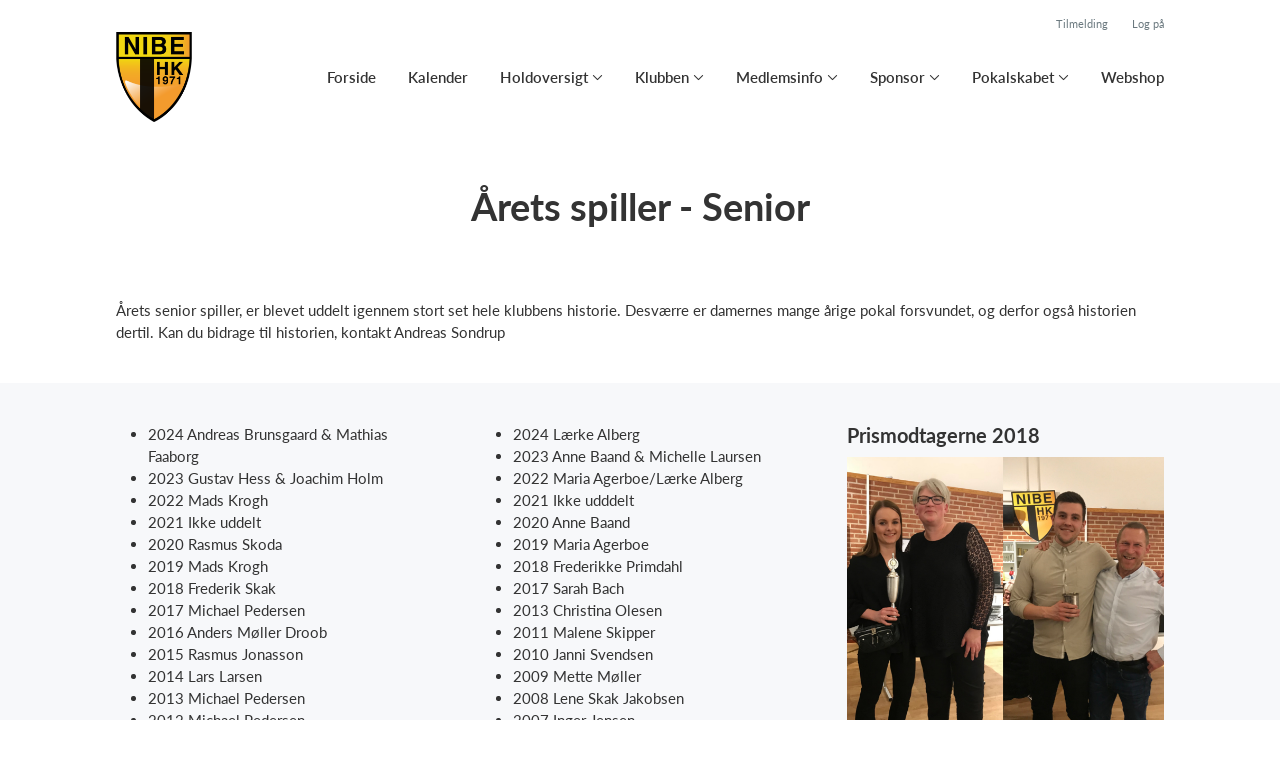

--- FILE ---
content_type: text/html; charset=utf-8
request_url: https://nibehk.dk/klub/nibe-hk/sider/arets-spiller-senior
body_size: 8023
content:
<!doctype html>
<html lang="en">
  <head>
    <meta charset="utf-8">

      <meta name="viewport" content="width=device-width, initial-scale=1">



    <meta name="csrf-token" content="I285WzQ7UQFiVQkDKwQfRgQQdj4DFyg0T7T3eR735lOliVW-fqARdCXY">
    <title>
      Årets spiller - Senior - Nibe HK
    </title>

    

      <link rel="icon shortcut" href="https://www.holdsport.dk/media/W1siZiIsIjIwMjQvMDUvMDcvMWxsb3FhanE4b25fTmliZUhLMTk3MV8xMDB4ODQtMDItMDIucG5nIl0sWyJwIiwidGh1bWIiLCI5MHg5MCJdXQ==?sha=3de362fc862c5aae">


      <!-- Google tag (gtag.js) -->
      <script async src="https://www.googletagmanager.com/gtag/js?id=G-DXLP1Q3CB6">
      </script>
      <script>
        window.dataLayer = window.dataLayer || [];
        function gtag(){dataLayer.push(arguments);}
        gtag('js', new Date());
        gtag('config', 'G-DXLP1Q3CB6');
      </script>


    <script defer phx-track-static type="text/javascript" src="/assets/app-48c1a00e7f23655c1294107e942feeda.js?vsn=d">
    </script>
    <script type="text/javascript" src="https://cdnjs.cloudflare.com/ajax/libs/jquery/1.11.0/jquery.min.js">
    </script>
    <script type="text/javascript" src="https://cdnjs.cloudflare.com/ajax/libs/jquery-migrate/1.2.1/jquery-migrate.min.js">
    </script>
    <!-- Adobe Fonts -->
    <link rel="stylesheet" href="https://use.typekit.net/fmr0jzh.css">
    <!-- Bootstrap icons -->
    <link href="https://cdn.jsdelivr.net/npm/bootstrap-icons@1.8.3/font/bootstrap-icons.css" rel="stylesheet">
    <!-- Sortable JS -->
    <script src="https://cdnjs.cloudflare.com/ajax/libs/Sortable/1.15.0/Sortable.min.js" integrity="sha512-Eezs+g9Lq4TCCq0wae01s9PuNWzHYoCMkE97e2qdkYthpI0pzC3UGB03lgEHn2XM85hDOUF6qgqqszs+iXU4UA==" crossorigin="anonymous" referrerpolicy="no-referrer">
    </script>
    <!-- Slick slider -->
    <link rel="stylesheet" type="text/css" href="//cdn.jsdelivr.net/npm/slick-carousel@1.8.1/slick/slick.css">
    <link rel="stylesheet" type="text/css" href="https://cdnjs.cloudflare.com/ajax/libs/slick-carousel/1.8.1/slick-theme.css">
    <script type="text/javascript" src="//cdn.jsdelivr.net/npm/slick-carousel@1.8.1/slick/slick.min.js">
    </script>
    <!-- Font Awesome -->
    <script src="https://kit.fontawesome.com/4fdfb00636.js" crossorigin="anonymous">
    </script>
    <!-- Masonry -->
    <script src="https://cdnjs.cloudflare.com/ajax/libs/masonry/4.2.2/masonry.pkgd.min.js">
    </script>
    <!-- Select2 -->
    <link href="https://cdn.jsdelivr.net/npm/select2@4.1.0-rc.0/dist/css/select2.min.css" rel="stylesheet">
    <script src="https://cdn.jsdelivr.net/npm/select2@4.1.0-rc.0/dist/js/select2.min.js">
    </script>
    <!-- Momentjs -->
    <script src="https://cdnjs.cloudflare.com/ajax/libs/moment.js/2.29.1/moment-with-locales.min.js" integrity="sha512-LGXaggshOkD/at6PFNcp2V2unf9LzFq6LE+sChH7ceMTDP0g2kn6Vxwgg7wkPP7AAtX+lmPqPdxB47A0Nz0cMQ==" crossorigin="anonymous">
    </script>
    <!-- FullCalendar -->
    <script src="https://cdn.jsdelivr.net/npm/fullcalendar@5.11.0/main.min.js"></script>
    <script src="https://cdn.jsdelivr.net/npm/fullcalendar@5.11.0/locales-all.min.js"></script>
    <script src="https://cdn.jsdelivr.net/npm/fullcalendar-scheduler@5.11.0/main.min.js">
    </script>
    <link rel="stylesheet" href="https://cdn.jsdelivr.net/npm/fullcalendar-scheduler@5.11.0/main.min.css">
    <link rel="stylesheet" href="https://cdn.jsdelivr.net/npm/fullcalendar@5.11.0/main.min.css">
    
<!-- Flatpickr datepicker -->
    <link rel="stylesheet" href="https://cdn.jsdelivr.net/npm/flatpickr/dist/flatpickr.min.css">
    <script src="https://cdn.jsdelivr.net/npm/flatpickr">
    </script>
    
<!-- Jcrop -->
    <link rel="stylesheet" href="https://unpkg.com/jcrop/dist/jcrop.css">
    <script src="https://unpkg.com/jcrop">
    </script>

      <link phx-track-static rel="stylesheet" href="/assets/css/app-bee74cf1f986fedc8f623e4edcbcdf08.css?vsn=d">

<!-- Cookie bar https://cookie-bar.eu/ -->


        <script type="text/javascript" src="https://cdn.jsdelivr.net/npm/cookie-bar/cookiebar-latest.min.js?forceLang=da&theme=grey&customize=1&tracking=1&thirdparty=1&always=1&showNoConsent=1">
        </script>


  </head>
  <body>
    

    <div id="phx-GI-g6FAOrUpU2xIB" data-phx-main data-phx-session="SFMyNTY.[base64].hP9mtZwpVQDhYXxGQaci7zpO9lNvd2_qmpfq6A8sYuY" data-phx-static="SFMyNTY.g2gDaAJhBnQAAAADdwJpZG0AAAAUcGh4LUdJLWc2RkFPclVwVTJ4SUJ3BWZsYXNodAAAAAB3CmFzc2lnbl9uZXdsAAAAAXcLX19jb250ZXh0X19qbgYA1vjmEJwBYgABUYA.X4EbwVYVKq5b21LuFZZKxGhHs9D0wQdqoU-ovI6egx0">
<div class="loader_wrapper">
  <div class="loader"></div>
</div>
<div id="page_wrapper" class="page_wrapper" phx-hook="initializeBootstrapTooltips" data-page-id="56904">
  
  <div class="cms_page_wrapper" id="cms_page_wrapper" phx-hook="pageSectionClass">
    
    <div class="header_wrapper fixed">
  
    <div class="header">
      <div class="top_header_row">
        
        <a href="/klub/nibe-hk/holdtilmelding" class="top_header_link">
          Tilmelding
        </a>
        <a href="https://www.Holdsport.dk?forgot_password=true" class="top_header_link">
          Log på
        </a>
      </div>
      <div class="inner_header_wrapper">
        <a class="logo" href="/klub/nibe-hk">
          
          <img src="https://www.holdsport.dk/media/W1siZiIsIjIwMjQvMDUvMDcvMWxsb3FhanE4b25fTmliZUhLMTk3MV8xMDB4ODQtMDItMDIucG5nIl0sWyJwIiwidGh1bWIiLCIzNTB4MzUwIl1d?sha=78252901c4a6e48e">
        </a>

        <ul class="navigation" phx-hook="FixCookieBarBug" id="club_nav_bar_navigation">
  
    
      
        
        
          
            <li class="nav_item"><a class="nav_link" href="/klub/nibe-hk/sider/forside">Forside</a></li>
          
        
      
    
  
    
      
        
        
          
            <li class="nav_item"><a class="nav_link" href="/klub/nibe-hk/sider/kalender">Kalender</a></li>
          
        
      
    
  
    
      <li class="nav_item dropdown has_groups">
        <a class="nav_link dropdown-toggle" href="#" id="navbarDropdown-2558" role="button" data-bs-toggle="dropdown" aria-expanded="false">
          Holdoversigt
        </a>
        <div class="dropdown-menu" aria-labelledby="navbarDropdown-2558">
          <div class="inner_dropdown_menu_wrapper">
            
              
                <div class="dropdown_nav_group">
                  <div class="dropdown_nav_group_header">Herrer</div>

                  
                    
                      <a class="dropdown_item" href="/klub/nibe-hk/hold/herre-1">Herre 1</a>
                    
                  
                    
                      <a class="dropdown_item" href="/klub/nibe-hk/hold/herre-2">Herre 2</a>
                    
                  
                    
                      <a class="dropdown_item" href="/klub/nibe-hk/hold/herre-3">Herre 3</a>
                    
                  
                    
                      <a class="dropdown_item" href="/klub/nibe-hk/hold/herre-4">Herre 4</a>
                    
                  
                </div>
              
            
              
                <div class="dropdown_nav_group">
                  <div class="dropdown_nav_group_header">Kvinder</div>

                  
                    
                      <a class="dropdown_item" href="/klub/nibe-hk/hold/kvinde-1">Kvinde 1</a>
                    
                  
                    
                      <a class="dropdown_item" href="/klub/nibe-hk/hold/kvinde-2">Kvinde 2</a>
                    
                  
                    
                      <a class="dropdown_item" href="/klub/nibe-hk/hold/kvinde-3-queen-team">Kvinde 3 (Queen Team)</a>
                    
                  
                </div>
              
            
              
                <div class="dropdown_nav_group">
                  <div class="dropdown_nav_group_header">Drenge</div>

                  
                    
                      <a class="dropdown_item" href="/klub/nibe-hk/hold/u9-drenge-2016-2017">U9 Drenge (2016-2017)</a>
                    
                  
                    
                      <a class="dropdown_item" href="/klub/nibe-hk/hold/u11-drenge-2014-2015">U11 Drenge (2014-2015)</a>
                    
                  
                    
                      <a class="dropdown_item" href="/klub/nibe-hk/hold/u13-drenge-2012-2013">U13 Drenge (2012-2013)</a>
                    
                  
                    
                      <a class="dropdown_item" href="/klub/nibe-hk/hold/u15-drenge-2010-2011">U15 Drenge (2010-2011)</a>
                    
                  
                    
                      <a class="dropdown_item" href="/klub/nibe-hk/hold/u17-drenge-2008-2009">U17 Drenge (2008-2009)</a>
                    
                  
                    
                      <a class="dropdown_item" href="/klub/nibe-hk/hold/u19-drenge-2006-2007">U19 Drenge (2006-2007)</a>
                    
                  
                </div>
              
            
              
                <div class="dropdown_nav_group">
                  <div class="dropdown_nav_group_header">Piger</div>

                  
                    
                      <a class="dropdown_item" href="/klub/nibe-hk/hold/u9-piger-2016-2017">U9 Piger (2016-2017)</a>
                    
                  
                    
                      <a class="dropdown_item" href="/klub/nibe-hk/hold/u11-piger-2014-2015">U11 Piger (2014-2015)</a>
                    
                  
                    
                      <a class="dropdown_item" href="/klub/nibe-hk/hold/u13-piger-2012-2013">U13 Piger (2012-2013) </a>
                    
                  
                    
                      <a class="dropdown_item" href="/klub/nibe-hk/hold/u15-piger-2010-2011">U15 Piger (2010-2011)</a>
                    
                  
                    
                      <a class="dropdown_item" href="/klub/nibe-hk/hold/u17-piger-2008-2009">U17 Piger (2008-2009)</a>
                    
                  
                    
                      <a class="dropdown_item" href="/klub/nibe-hk/hold/u19-piger-2006-2007">U19 Piger (2006-2007)</a>
                    
                  
                </div>
              
            
              
                <div class="dropdown_nav_group">
                  <div class="dropdown_nav_group_header">Hygge</div>

                  
                    
                      <a class="dropdown_item" href="/klub/nibe-hk/hold/club-35">Club 35</a>
                    
                  
                    
                      <a class="dropdown_item" href="/klub/nibe-hk/hold/nibe-hks-venner">Nibe HKs Venner</a>
                    
                  
                </div>
              
            
              
                <div class="dropdown_nav_group">
                  <div class="dropdown_nav_group_header">Børn</div>

                  
                    
                      <a class="dropdown_item" href="/klub/nibe-hk/hold/trille-trolle-fyldt-2-ar">Trille Trolle (fyldt 2 år)</a>
                    
                  
                    
                      <a class="dropdown_item" href="/klub/nibe-hk/hold/u5-2020">U5 (2020)</a>
                    
                  
                    
                      <a class="dropdown_item" href="/klub/nibe-hk/hold/u6-u7-2018-2019">U6/U7 (2018-2019)</a>
                    
                  
                </div>
              
            

            
          </div>
        </div>
      </li>
    
  
    
      <li class="nav_item dropdown has_groups">
        <a class="nav_link dropdown-toggle" href="#" id="navbarDropdown-2750" role="button" data-bs-toggle="dropdown" aria-expanded="false">
          Klubben
        </a>
        <div class="dropdown-menu" aria-labelledby="navbarDropdown-2750">
          <div class="inner_dropdown_menu_wrapper">
            
              
                <div class="dropdown_nav_group">
                  <div class="dropdown_nav_group_header">Om klubben</div>

                  
                    
                      <a class="dropdown_item" href="/klub/nibe-hk/sider/vedtaegter">Vedtægter</a>
                    
                  
                    
                      <a class="dropdown_item" href="/klub/nibe-hk/sider/struktur">Struktur</a>
                    
                  
                    
                      <a class="dropdown_item" href="/klub/nibe-hk/sider/frivillighed">Frivillighed</a>
                    
                  
                </div>
              
            
              
                <div class="dropdown_nav_group">
                  <div class="dropdown_nav_group_header">Historie </div>

                  
                    
                      <a class="dropdown_item" href="/klub/nibe-hk/sider/50-ars-jubilaeum-i-2021">50 års jubilæum i 2021</a>
                    
                  
                    
                      <a class="dropdown_item" href="/klub/nibe-hk/sider/40-ars-jubilaeum-i-2011">40 års jubilæum i 2011</a>
                    
                  
                    
                      <a class="dropdown_item" href="/klub/nibe-hk/sider/bestyrelsen-igennem-tiden">Bestyrelsen igennem tiden</a>
                    
                  
                    
                      <a class="dropdown_item" href="/klub/nibe-hk/sider/bedste-seniorhold-igennem-tiden">Bedste seniorhold igennem tiden</a>
                    
                  
                </div>
              
            
              
                <div class="dropdown_nav_group">
                  <div class="dropdown_nav_group_header">Udvalg</div>

                  
                    
                      <a class="dropdown_item" href="/klub/nibe-hk/sider/bestyrelsen--62">Bestyrelsen</a>
                    
                  
                    
                      <a class="dropdown_item" href="/klub/nibe-hk/sider/sportsligtudvalg">Sportsligtudvalg </a>
                    
                  
                    
                      <a class="dropdown_item" href="/klub/nibe-hk/sider/borneudvalg">Børneudvalg</a>
                    
                  
                    
                      <a class="dropdown_item" href="/klub/nibe-hk/sider/ungdomsudvalg">Ungdomsudvalg</a>
                    
                  
                    
                      <a class="dropdown_item" href="/klub/nibe-hk/sider/seniorudvalg">Seniorudvalg</a>
                    
                  
                    
                      <a class="dropdown_item" href="/klub/nibe-hk/sider/administrationsudvalg">Administrationsudvalg</a>
                    
                  
                    
                      <a class="dropdown_item" href="/klub/nibe-hk/sider/sponsorudvalg">Sponsorudvalg</a>
                    
                  
                    
                      <a class="dropdown_item" href="/klub/nibe-hk/sider/materialeudvalg">Materialeudvalg</a>
                    
                  
                    
                      <a class="dropdown_item" href="/klub/nibe-hk/sider/kommunikationsudvalg">Kommunikationsudvalg</a>
                    
                  
                </div>
              
            
              
                <div class="dropdown_nav_group">
                  <div class="dropdown_nav_group_header">Trænersiden</div>

                  
                    
                      <a class="dropdown_item" href="/klub/nibe-hk/sider/traenermappen">Trænerinfo</a>
                    
                  
                    
                      <a class="dropdown_item" href="/klub/nibe-hk/sider/traenerhandbogen">Trænerhåndbogen</a>
                    
                  
                    
                      <a class="dropdown_item" href="/klub/nibe-hk/sider/den-gule-trad">Den gule tråd</a>
                    
                  
                    
                      <a class="dropdown_item" href="/klub/nibe-hk/sider/udlaeg-og-korselsgodtgorelse">Udlæg og kørselsgodtgørelse</a>
                    
                  
                    
                      <a class="dropdown_item" href="/klub/nibe-hk/sider/klublokalet">Klublokalet</a>
                    
                  
                </div>
              
            

            
          </div>
        </div>
      </li>
    
  
    
      <li class="nav_item dropdown has_groups">
        <a class="nav_link dropdown-toggle" href="#" id="navbarDropdown-8556" role="button" data-bs-toggle="dropdown" aria-expanded="false">
          Medlemsinfo
        </a>
        <div class="dropdown-menu" aria-labelledby="navbarDropdown-8556">
          <div class="inner_dropdown_menu_wrapper">
            
              
                <div class="dropdown_nav_group">
                  <div class="dropdown_nav_group_header">Medlemsinfo</div>

                  
                    
                      <a class="dropdown_item" href="/klub/nibe-hk/sider/spillertoj">Spillertøj</a>
                    
                  
                    
                      <a class="dropdown_item" href="/klub/nibe-hk/sider/unavngivet">Vaskeguide til spillertøj</a>
                    
                  
                    
                      <a class="dropdown_item" href="/klub/nibe-hk/sider/gode-rad-til-foraeldre-spillere">Gode råd til forældre &amp; spillere</a>
                    
                  
                    
                      <a class="dropdown_item" href="/klub/nibe-hk/sider/kontingent">Kontingent</a>
                    
                  
                </div>
              
            

            
          </div>
        </div>
      </li>
    
  
    
      <li class="nav_item dropdown has_groups">
        <a class="nav_link dropdown-toggle" href="#" id="navbarDropdown-8487" role="button" data-bs-toggle="dropdown" aria-expanded="false">
          Sponsor
        </a>
        <div class="dropdown-menu" aria-labelledby="navbarDropdown-8487">
          <div class="inner_dropdown_menu_wrapper">
            
              
                <div class="dropdown_nav_group">
                  <div class="dropdown_nav_group_header">Sponsor</div>

                  
                    
                      <a class="dropdown_item" href="/klub/nibe-hk/sider/bliv-sponsor">Bliv sponsor</a>
                    
                  
                    
                      <a class="dropdown_item" href="/klub/nibe-hk/sider/sponsoroversigt">Sponsoroversigt</a>
                    
                  
                    
                      <a class="dropdown_item" href="/klub/nibe-hk/sider/fonde">Fonde</a>
                    
                  
                    
                      <a class="dropdown_item" href="/klub/nibe-hk/sider/hovedsponsor-sparekassen-danmark">Hovedsponsor Sparekassen Danmark</a>
                    
                  
                    
                      <a class="dropdown_item" href="/klub/nibe-hk/sider/ok-benzin">OK Benzin</a>
                    
                  
                    
                      <a class="dropdown_item" href="/klub/nibe-hk/sider/tojhuset-nibe-kob-klubtoj">Tøjhuset Nibe - køb klubtøj</a>
                    
                  
                </div>
              
            

            
          </div>
        </div>
      </li>
    
  
    
      <li class="nav_item dropdown has_groups">
        <a class="nav_link dropdown-toggle" href="#" id="navbarDropdown-8489" role="button" data-bs-toggle="dropdown" aria-expanded="false">
          Pokalskabet
        </a>
        <div class="dropdown-menu" aria-labelledby="navbarDropdown-8489">
          <div class="inner_dropdown_menu_wrapper">
            
              
                <div class="dropdown_nav_group">
                  <div class="dropdown_nav_group_header">Pokalskabet</div>

                  
                    
                      <a class="dropdown_item" href="/klub/nibe-hk/sider/brag-i-hallen">Brag i hallen</a>
                    
                  
                    
                      <a class="dropdown_item" href="/klub/nibe-hk/sider/fiduspokaler">Årets spiller - Ungdom</a>
                    
                  
                    
                      <a class="dropdown_item" href="/klub/nibe-hk/sider/arets-spiller-senior">Årets spiller - Senior</a>
                    
                  
                    
                      <a class="dropdown_item" href="/klub/nibe-hk/sider/arets-nhk-er">Årets NHK&#39;er</a>
                    
                  
                    
                      <a class="dropdown_item" href="/klub/nibe-hk/sider/arets-ungdomstraener">Årets ungdomstræner</a>
                    
                  
                    
                      <a class="dropdown_item" href="/klub/nibe-hk/sider/ovrige-priser">Øvrige priser</a>
                    
                  
                </div>
              
            

            
          </div>
        </div>
      </li>
    
  
    
      
        
        
          
            <li class="nav_item"><a class="nav_link" href="/klub/nibe-hk/sider/webshop">Webshop</a></li>
          
        
      
    
  

  <!-- The more button -->
  
  <!-- The more button ends here -->
</ul>

      </div>
    </div>
  

  
</div>

    <div class="hero_section has_hero_text">
  
  
  <div class="inner_page_section_wrapper">
    <div class="row content">
      <div class="col-md-12 col-xs-12">
        <div class="content_type_wrapper">
          <div class="content_type_element_wrapper">
            
              <div class="redactor_output"><h1 style="text-align: center;">Årets spiller - Senior</h1></div>
            
          </div>
        </div>
      </div>
    </div>
  </div>
</div>


    

    <div class="page_sections">
      

      
        <div class="page_section">
          
          <div class="inner_page_section_wrapper" id="page_section_2" style="padding: 10px 0">
            <div class="row content" id="row-2" phx-hook="MakeColsInRowSortable">
              
                <div class="col-md-12 col-xs-12" data-content-id="133517">
                  <div class="content_type_wrapper">
                    
                    
                    <div class="content_type_element_container">
  
    
                      <div class="content_type_element_wrapper">
  

  
    
                        
                          <div>
  
    <div class="redactor_output">
      <p>Årets senior spiller, er blevet uddelt igennem stort set hele klubbens historie. Desværre er damernes mange årige pokal forsvundet, og derfor også historien dertil. Kan du bidrage til historien, kontakt Andreas Sondrup&nbsp;</p>
    </div>
  
</div>

                        
                      
  
</div>

                    
  
</div>

                  </div>
                </div>
              
              
            </div>
          </div>

          

          
          
          <div class="modal fade select_row_layout_modal" id="select_row_layout_modal2_new_row" tabindex="-1" phx-hook="initializeHideAllModalsHook">
  <div class="modal-dialog">
    <div class="modal-content" phx-click-away="[[&quot;remove_class&quot;,{&quot;names&quot;:[&quot;show&quot;],&quot;to&quot;:&quot;#select_row_layout_modal2_new_row&quot;}],[&quot;hide&quot;,{&quot;to&quot;:&quot;#select_row_layout_modal2_new_row&quot;}],[&quot;remove_class&quot;,{&quot;names&quot;:[&quot;modal-backdrop&quot;],&quot;to&quot;:&quot;#backdrop&quot;}]]" phx-window-keydown="[[&quot;remove_class&quot;,{&quot;names&quot;:[&quot;show&quot;],&quot;to&quot;:&quot;#select_row_layout_modal2_new_row&quot;}],[&quot;hide&quot;,{&quot;to&quot;:&quot;#select_row_layout_modal2_new_row&quot;}],[&quot;remove_class&quot;,{&quot;names&quot;:[&quot;modal-backdrop&quot;],&quot;to&quot;:&quot;#backdrop&quot;}]]" phx-key="escape">
      <div class="modal-header">
        <div class="blank"></div>
        <h5 class="modal-title">Vælg layout</h5>
        <button type="button" class="close_modal" phx-click="[[&quot;remove_class&quot;,{&quot;names&quot;:[&quot;show&quot;],&quot;to&quot;:&quot;#select_row_layout_modal2_new_row&quot;}],[&quot;hide&quot;,{&quot;to&quot;:&quot;#select_row_layout_modal2_new_row&quot;}],[&quot;remove_class&quot;,{&quot;names&quot;:[&quot;modal-backdrop&quot;],&quot;to&quot;:&quot;#backdrop&quot;}]]">
          <i class="fa-light fa-xmark"></i>
        </button>
      </div>
      <div class="modal-body">
        <div class="layouts">
          <div phx-click="add_row" phx-value-row_layout="layout_12" phx-value-y="2" class="layout_type">
            <div class="inner_layout_type_wrapper layout_12">
              <div class="layout_col"></div>
            </div>
          </div>
          <div phx-click="add_row" phx-value-row_layout="layout_6_6" phx-value-y="2" class="layout_type">
            <div class="inner_layout_type_wrapper layout_6_6">
              <div class="layout_col"></div>
              <div class="layout_col"></div>
            </div>
          </div>
          <div phx-click="add_row" phx-value-row_layout="layout_4_4_4" phx-value-y="2" class="layout_type">
            <div class="inner_layout_type_wrapper layout_4_4_4">
              <div class="layout_col"></div>
              <div class="layout_col"></div>
              <div class="layout_col"></div>
            </div>
          </div>
          
  
            <div phx-click="add_row" phx-value-row_layout="layout_4_8" phx-value-y="2" class="layout_type">
              <div class="inner_layout_type_wrapper layout_4_8">
                <div class="layout_col"></div>
                <div class="layout_col"></div>
              </div>
            </div>
          


          
  
            <div phx-click="add_row" phx-value-row_layout="layout_8_4" phx-value-y="2" class="layout_type">
              <div class="inner_layout_type_wrapper layout_8_4">
                <div class="layout_col"></div>
                <div class="layout_col"></div>
              </div>
            </div>
          


        </div>
      </div>
    </div>
  </div>
</div>

        </div>
      
        <div class="page_section">
          
          <div class="inner_page_section_wrapper" id="page_section_3" style="padding: 10px 0">
            <div class="row content" id="row-3" phx-hook="MakeColsInRowSortable">
              
                <div class="col-md-4 col-xs-12" data-content-id="170587">
                  <div class="content_type_wrapper">
                    
                    
                    <div class="content_type_element_container">
  
    
                      <div class="content_type_element_wrapper">
  

  
    
                        
                          <div>
  
    <div class="redactor_output">
      <ul><li>2024 Andreas Brunsgaard & Mathias Faaborg</li><li>2023 Gustav Hess & Joachim Holm</li></ul>
<ul><li>2022 Mads Krogh</li><li>2021 Ikke uddelt</li><li>2020 Rasmus Skoda</li><li>2019 Mads Krogh</li><li>2018 Frederik Skak</li><li>2017 Michael Pedersen</li><li>2016 Anders Møller Droob</li><li>2015 Rasmus Jonasson</li><li>2014 Lars Larsen</li><li>2013 Michael Pedersen</li><li>2012 Michael Pedersen</li><li>2011 Lars Larsen</li><li>2010 Mads Sørensen</li><li>2009 Mads Sørensen</li><li>2008 Mikael Kaarsberg</li><li>2007 Morten Høygaard</li><li>2006 Jens Buus Sørensen</li><li>2005 Anders Schmidt</li><li>2004 Steffen Nielsen</li><li>2003 Mads Sørensen</li><li>2002 Allan Sørensen</li><li>2001 Morten Høygaard</li><li>2000 Thomas Remmer</li><li>1999 Thomas Larsen</li><li>1998 Morten Sørensen</li><li>1997 Carsten Jørgensen</li><li>1996 Lars Christensen</li><li>1995 Palle Jensen</li><li>1994 Steffen Nielsen</li><li>1993 Michael Svendsen</li><li>1992 Lars Knudsen</li><li>1991 Rene Jensen</li><li>1990 Claus Skoda</li><li>1989 Jan Christensen</li><li>1988 Peter Nøhr</li><li>1987 Hans Morten Henriksen</li><li>1986 Claus Skoda</li><li>1985 Torben Sørensen</li><li>1984 Torben Sørensen</li><li>1983 Hans Morten Henriksen</li><li>1982 Villy Espensen</li><li>1981 Emil Sørensen</li><li>1980 Ole Høygaard</li><li>1979 Claus Skoda</li><li>1978 Lindy Sejrup</li><li>1977 Per Pedersen</li></ul>
    </div>
  
</div>

                        
                      
  
</div>

                    
  
</div>

                  </div>
                </div>
              
                <div class="col-md-4 col-xs-12" data-content-id="170588">
                  <div class="content_type_wrapper">
                    
                    
                    <div class="content_type_element_container">
  
    
                      <div class="content_type_element_wrapper">
  

  
    
                        
                          <div>
  
    <div class="redactor_output">
      <ul><li>2024 Lærke Alberg</li><li>2023 Anne Baand & Michelle Laursen</li><li>2022 Maria Agerboe/Lærke Alberg</li><li>2021 Ikke udddelt</li><li>2020 Anne Baand</li><li>2019 Maria Agerboe</li><li>2018 Frederikke Primdahl</li><li>2017&nbsp;Sarah Bach</li><li>2013 Christina Olesen</li><li>2011 Malene Skipper</li><li>2010 Janni Svendsen</li><li>2009 Mette Møller</li><li>2008 Lene Skak Jakobsen</li><li>2007 Inger Jensen</li><li>2006 Ea Faurhold</li><li>2005 Janni Svendsen</li><li>2004 Anja Brøndum</li><li>2003 Karina Jensen</li><li>2002 Lisa Larsen</li><li>2001 Tulle Skoda</li><li>2000 Jette Sørensen</li><li>1999 Helle Sørensen</li><li>1998 Lene Skak Jakobsen</li><li>1997 Marie Hansen</li><li>1996 Inger Jensen</li><li>1995 Helle Kirkeby</li><li>1994 Annette Jensen</li><li>1993 Lene Skak Jakobsen</li><li>1992 Conny Justesen</li><li>1991 Jette Pedersen</li><li>1990 Lisbeth Jensen</li><li>1989 Pia Kristensen</li><li>1988 Helle Kirkeby</li><li>1987 Lisbeth Jensen</li><li>1986 Conny Justesen</li><li>1985 Jette Kristensen</li><li>1984 Ellen Jensen</li><li>1983 Jette Kristensen</li><li>1982 Ellen Jensen</li><li>1981 Jette M Christensen</li><li>1980 Conny Justesen</li><li>1979 Ellen Jensen</li><li>1978 Jette Christensen</li><li>1977 Anne Hedegaard</li><li>1976 Birthe Overvad</li></ul>
    </div>
  
</div>

                        
                      
  
</div>

                    
  
</div>

                  </div>
                </div>
              
                <div class="col-md-4 col-xs-12" data-content-id="170589">
                  <div class="content_type_wrapper">
                    
                    
                      <div class="content_type_element_wrapper">
  
  <div class="content_header">
    
      <div class="redactor_output">
        <h2>Prismodtagerne 2018</h2>
      </div>
    
  </div>
</div>

                    
                    <div class="content_type_element_container">
  
    
                      <div class="content_type_element_wrapper">
  

  
    
                        
                          
  <img src="https://www.holdsport.dk/media/W1siZiIsIjIwMTkvMDEvMDIvMW1kNGZjamN3bl9Ta19ybWJpbGxlZGVfMjAxOV8wMV8wMl9rbC5fMTkuMTQuMzIucG5nIl0sWyJwIiwidGh1bWIiLCIxMjAweCJdLFsicCIsImVuY29kZSIsImpwZyJdXQ==?sha=75d92670fc045d59" class="image_content">


                        
                      
  
</div>

                    
  
</div>

                  </div>
                </div>
              
              
            </div>
          </div>

          

          
          
          <div class="modal fade select_row_layout_modal" id="select_row_layout_modal3_new_row" tabindex="-1" phx-hook="initializeHideAllModalsHook">
  <div class="modal-dialog">
    <div class="modal-content" phx-click-away="[[&quot;remove_class&quot;,{&quot;names&quot;:[&quot;show&quot;],&quot;to&quot;:&quot;#select_row_layout_modal3_new_row&quot;}],[&quot;hide&quot;,{&quot;to&quot;:&quot;#select_row_layout_modal3_new_row&quot;}],[&quot;remove_class&quot;,{&quot;names&quot;:[&quot;modal-backdrop&quot;],&quot;to&quot;:&quot;#backdrop&quot;}]]" phx-window-keydown="[[&quot;remove_class&quot;,{&quot;names&quot;:[&quot;show&quot;],&quot;to&quot;:&quot;#select_row_layout_modal3_new_row&quot;}],[&quot;hide&quot;,{&quot;to&quot;:&quot;#select_row_layout_modal3_new_row&quot;}],[&quot;remove_class&quot;,{&quot;names&quot;:[&quot;modal-backdrop&quot;],&quot;to&quot;:&quot;#backdrop&quot;}]]" phx-key="escape">
      <div class="modal-header">
        <div class="blank"></div>
        <h5 class="modal-title">Vælg layout</h5>
        <button type="button" class="close_modal" phx-click="[[&quot;remove_class&quot;,{&quot;names&quot;:[&quot;show&quot;],&quot;to&quot;:&quot;#select_row_layout_modal3_new_row&quot;}],[&quot;hide&quot;,{&quot;to&quot;:&quot;#select_row_layout_modal3_new_row&quot;}],[&quot;remove_class&quot;,{&quot;names&quot;:[&quot;modal-backdrop&quot;],&quot;to&quot;:&quot;#backdrop&quot;}]]">
          <i class="fa-light fa-xmark"></i>
        </button>
      </div>
      <div class="modal-body">
        <div class="layouts">
          <div phx-click="add_row" phx-value-row_layout="layout_12" phx-value-y="3" class="layout_type">
            <div class="inner_layout_type_wrapper layout_12">
              <div class="layout_col"></div>
            </div>
          </div>
          <div phx-click="add_row" phx-value-row_layout="layout_6_6" phx-value-y="3" class="layout_type">
            <div class="inner_layout_type_wrapper layout_6_6">
              <div class="layout_col"></div>
              <div class="layout_col"></div>
            </div>
          </div>
          <div phx-click="add_row" phx-value-row_layout="layout_4_4_4" phx-value-y="3" class="layout_type">
            <div class="inner_layout_type_wrapper layout_4_4_4">
              <div class="layout_col"></div>
              <div class="layout_col"></div>
              <div class="layout_col"></div>
            </div>
          </div>
          
  
            <div phx-click="add_row" phx-value-row_layout="layout_4_8" phx-value-y="3" class="layout_type">
              <div class="inner_layout_type_wrapper layout_4_8">
                <div class="layout_col"></div>
                <div class="layout_col"></div>
              </div>
            </div>
          


          
  
            <div phx-click="add_row" phx-value-row_layout="layout_8_4" phx-value-y="3" class="layout_type">
              <div class="inner_layout_type_wrapper layout_8_4">
                <div class="layout_col"></div>
                <div class="layout_col"></div>
              </div>
            </div>
          


        </div>
      </div>
    </div>
  </div>
</div>

        </div>
      
    </div>

    <footer class="page_section">
      
      <div class="footer_wrapper">
  
  <div class="footer has_background_color dark_background" style="background: #ff9901">
    
      
        <div class="inner_page_section_wrapper">
          <div class="content_type_wrapper">
            <div class="content_type_element_wrapper">
              <div class="redactor_output">
                <p><strong><br></strong></p>
<figure><img src="https://www.holdsport.dk/media/W1siZiIsIjIwMjQvMTAvMjcvd2d3dG5vbW55Ml9Mb2dvX2h2aWRfcHJpbV9yX1JHQi5wbmciXV0=?sha=157516f039ee353e" data-image="et8bl1luax5f"></figure>
<p><strong><span style="font-size: 18px;"><br></span></strong></p>
<p style="text-align: center;"><strong><span style="font-size: 18px;">Nibe Håndboldklub | Hobrovej 36 | 9240 Nibe | nibehk@nibehk.dk | cvr.nr. 14026398 | kontonr. 9070&nbsp; 1642038423</span></strong></p>
              </div>
            </div>
          </div>
        </div>
      
    
    <div class="seo_links">
      <div class="dropdown">
        <button class="btn btn-secondary dropdown-toggle" type="button" id="seo_links" data-bs-toggle="dropdown" aria-expanded="false">
          Powered by Holdsport
        </button>
        <div class="dropdown-menu" aria-labelledby="seo_links">
          <div class="seo_links_title">Andre sider fra Holdsport</div>
          <ul>
            
              <li><a class="dropdown-item" href="https://www.fucm.dk">fucm.dk</a></li>
            
              <li><a class="dropdown-item" href="https://www.hgivolley.dk">hgivolley.dk</a></li>
            
              <li><a class="dropdown-item" href="https://www.lsgi.dk">lsgi.dk</a></li>
            
              <li><a class="dropdown-item" href="https://www.tctk.dk">tctk.dk</a></li>
            
              <li><a class="dropdown-item" href="https://www.nafc.dk">nafc.dk</a></li>
            
              <li><a class="dropdown-item" href="https://www.aalholm-if.dk">aalholm-if.dk</a></li>
            
              <li><a class="dropdown-item" href="https://www.stenloese-bk.dk">stenloese-bk.dk</a></li>
            
          </ul>
          
          <div class="seo_links_title"></div>
          <ul>
            <li>
              <a href='https://www.holdsport.dk/da/kontingentopkraevning' target='_blank'>Kontingent af Holdsport</a>
            </li>
          </ul>
        </div>
      </div>
    </div>
  </div>
</div>

    </footer>

    <div class="modal fade select_row_layout_modal" id="select_row_layout_modal_bottom_new_row" tabindex="-1" phx-hook="initializeHideAllModalsHook">
  <div class="modal-dialog">
    <div class="modal-content" phx-click-away="[[&quot;remove_class&quot;,{&quot;names&quot;:[&quot;show&quot;],&quot;to&quot;:&quot;#select_row_layout_modal_bottom_new_row&quot;}],[&quot;hide&quot;,{&quot;to&quot;:&quot;#select_row_layout_modal_bottom_new_row&quot;}],[&quot;remove_class&quot;,{&quot;names&quot;:[&quot;modal-backdrop&quot;],&quot;to&quot;:&quot;#backdrop&quot;}]]" phx-window-keydown="[[&quot;remove_class&quot;,{&quot;names&quot;:[&quot;show&quot;],&quot;to&quot;:&quot;#select_row_layout_modal_bottom_new_row&quot;}],[&quot;hide&quot;,{&quot;to&quot;:&quot;#select_row_layout_modal_bottom_new_row&quot;}],[&quot;remove_class&quot;,{&quot;names&quot;:[&quot;modal-backdrop&quot;],&quot;to&quot;:&quot;#backdrop&quot;}]]" phx-key="escape">
      <div class="modal-header">
        <div class="blank"></div>
        <h5 class="modal-title">Vælg layout</h5>
        <button type="button" class="close_modal" phx-click="[[&quot;remove_class&quot;,{&quot;names&quot;:[&quot;show&quot;],&quot;to&quot;:&quot;#select_row_layout_modal_bottom_new_row&quot;}],[&quot;hide&quot;,{&quot;to&quot;:&quot;#select_row_layout_modal_bottom_new_row&quot;}],[&quot;remove_class&quot;,{&quot;names&quot;:[&quot;modal-backdrop&quot;],&quot;to&quot;:&quot;#backdrop&quot;}]]">
          <i class="fa-light fa-xmark"></i>
        </button>
      </div>
      <div class="modal-body">
        <div class="layouts">
          <div phx-click="add_row" phx-value-row_layout="layout_12" phx-value-y="4" class="layout_type">
            <div class="inner_layout_type_wrapper layout_12">
              <div class="layout_col"></div>
            </div>
          </div>
          <div phx-click="add_row" phx-value-row_layout="layout_6_6" phx-value-y="4" class="layout_type">
            <div class="inner_layout_type_wrapper layout_6_6">
              <div class="layout_col"></div>
              <div class="layout_col"></div>
            </div>
          </div>
          <div phx-click="add_row" phx-value-row_layout="layout_4_4_4" phx-value-y="4" class="layout_type">
            <div class="inner_layout_type_wrapper layout_4_4_4">
              <div class="layout_col"></div>
              <div class="layout_col"></div>
              <div class="layout_col"></div>
            </div>
          </div>
          
  
            <div phx-click="add_row" phx-value-row_layout="layout_4_8" phx-value-y="4" class="layout_type">
              <div class="inner_layout_type_wrapper layout_4_8">
                <div class="layout_col"></div>
                <div class="layout_col"></div>
              </div>
            </div>
          


          
  
            <div phx-click="add_row" phx-value-row_layout="layout_8_4" phx-value-y="4" class="layout_type">
              <div class="inner_layout_type_wrapper layout_8_4">
                <div class="layout_col"></div>
                <div class="layout_col"></div>
              </div>
            </div>
          


        </div>
      </div>
    </div>
  </div>
</div>

    
    <!-- Deprecated
    <SelectRowBackgroundModal
      :if={@editing}
      id="select_row_background_modal_footer"
      club={@club}
      changeset={Page.changeset(@page)}
      page={@page}
      y="footer"
      background={if @page.footer_background_color do
        "background: " <> @page.footer_background_color
      else
        ""
      end}
      contents={@page.contents}
    />
    -->

    
    
  </div>
  <form phx-submit="save" phx-change="validate">
    <input id="phx-GI-g6FAPcBRU2xKB" type="file" name="club_field_upload" accept=".jpg,.jpeg,.png,.gif,.pdf,.xlsx" data-phx-hook="Phoenix.LiveFileUpload" data-phx-update="ignore" data-phx-upload-ref="phx-GI-g6FAPcBRU2xKB" data-phx-active-refs="" data-phx-done-refs="" data-phx-preflighted-refs="" data-phx-auto-upload class="hidden club_field_file_upload_button">
  </form>
  
  <div id="backdrop" class="fade show"></div>
</div>
</div>
    <!--<style>
      h1, h3, .more_news_btn, .admin_sidebar_btn { color: #ff9901 }
    </style>-->
    <style>
      a,
      .redactor-styles a,
      .teams_index_live .filter_container .reset_filter,
      .teams_index_live .toggle_day i,
      .team_info_content .team_info i,
      .team_info_content .button_and_price_wrapper .price .dropdown button,
      .teams_index_live .weekly_overview .max_members_warning,
      .teams_index_live .other_teams .max_members_warning,
      .teams_index_live .day_collapser .max_members_warning,
      .team_application_modal .modal_subtitle,
      .team_application_content .secondary_team_application_btn,
      .team_application_content .price .dropdown button,
      .team_application_content .team_info_wrapper .team_info i,
      .team_application_content .upload_wrapper .upload_button,
      .team_application_content .upload_wrapper .remove_attachment i,
      .team_application_content .club_terms label span,
      .newsletter_modal .modal_subtitle,
      .club_navbar_tablet_mobile .tablet_mobile_navigation .nav_items li a.active,
      .calendar_content.fc-theme-standard .fc-toolbar-chunk .fc-today-button,
      .booking_content .fc-header-toolbar.fc-toolbar .fc-toolbar-chunk .fc-today-button,
      .booking_content .fc-header-toolbar.fc-toolbar .dropdown-menu .resource.chosen,
      .booking_order_live table tbody td .cancel_btn,
      .light_background .mobile_calendar .calendar__number--current,
      .mobile_calendar.light_mode .calendar__number--current,
      .booking_content .fc-header-toolbar.fc-toolbar .date_picker_popup .calendar_number.today,
      .booking_content .fc-header-toolbar.fc-toolbar .date_picker_popup .calendar_number.selected_day,
      .booking_content .date_picker_popup .calendar_number.selected_day,
      .booking_content .mobile_booking .date_picker_popup .calendar_number.today,
      .booking_content .mobile_booking .weekdays .weekday_wrapper.today,
      .page_section.light_background .booking_content .mobile_booking .weekdays .weekday_wrapper.today,
      .page_section.dark_background .booking_content .mobile_booking .weekdays .weekday_wrapper.today,
      .events_live .events_wrapper .event_info_wrapper .event_info i {
        color: #ff9901;
      }

      a:hover,
      .redactor-styles a:hover,
      .teams_index_live .filter_container .reset_filter:hover,
      .team_info_content .button_and_price_wrapper .price .dropdown button:hover,
      .team_application_content .secondary_team_application_btn:hover,
      .team_application_content .price .dropdown button:hover,
      .team_application_content .upload_wrapper .upload_button:hover,
      .team_application_content .upload_wrapper .remove_attachment i:hover,
      .team_application_content .club_terms label span:hover,
      .calendar_content.fc-theme-standard .fc-toolbar-chunk .fc-today-button:hover,
      .booking_content .fc-header-toolbar.fc-toolbar .fc-toolbar-chunk .fc-today-button:hover,
      .booking_order_live table tbody td .cancel_btn:hover {
        color: #ff9901cc;
      }

      .contact_form .submit_btn,
      .teams_index_live .weekly_overview .team_button,
      .teams_index_live .other_teams .team_button,
      .teams_index_live .day_collapser .team_button,
      .team_application_content .team_application_btn,
      .team_application_button_content .team_application_button,
      .team_info_content .button_and_price_wrapper .team_application_button,
      .booking_content #booking_modal .booking_btn,
      .booking_content .mobile_booking .weekdays .weekday_wrapper.selected,
      .page_section.light_background .booking_content .mobile_booking .weekdays .weekday_wrapper.selected,
      .page_section.dark_background .booking_content .mobile_booking .weekdays .weekday_wrapper.selected,
      .booking_content .mobile_booking .timeslots .timeslot.selected,
      .page_section.light_background .booking_content .mobile_booking .timeslot.selected,
      .page_section.dark_background .booking_content .mobile_booking .timeslot.selected,
      .booking_order_live .complete_payment_btn,
      .booking_order_live .cancel_booking_title ~ .cancel_booking_btn,
      .newsletter_modal .newsletter_btn,
      .club_navbar_tablet_mobile .header .inner_navbar_toggler,
      .mobile_calendar.dark_mode .calendar__number--current,
      .dark_background .mobile_calendar .calendar__number--current,
      .events_live .events_wrapper .attend_event_button,
      .flatpickr-calendar .flatpickr-day.selected { 
        background-color: #ff9901;
      }

      .contact_form .submit_btn:hover,
      .teams_index_live .weekly_overview .team_button:hover,
      .teams_index_live .other_teams .team_button:hover,
      .teams_index_live .day_collapser .team_button:hover,
      .team_application_content .team_application_btn:hover,
      .team_application_button_content .team_application_button:hover,
      .team_info_content .button_and_price_wrapper .team_application_button:hover,
      .booking_content #booking_modal .booking_btn:hover,
      .booking_order_live .complete_payment_btn:hover,
      .booking_order_live .cancel_booking_title ~ .cancel_booking_btn:hover,
      .newsletter_modal .newsletter_btn:hover,
      .club_navbar_tablet_mobile .header .navbar-toggler:hover .inner_navbar_toggler,
      .events_live .events_wrapper .attend_event_button:hover { 
        background-color: #ff9901cc;
      }

      svg .arrow_head,
      svg .arrow_stroke {
        fill: #ff9901;
      }

      a:hover svg .arrow_head,
      a:hover svg .arrow_stroke {
        fill: #ff9901cc;
      }

      .teams_index_live .filter_container .dropdown-toggle span {
        background-color: #ff990124;
        color: #ff9901;
      }

      .form-floating input.form-control:focus,
      .form-floating input.form-select:focus,
      .form-floating textarea.form-control:focus,
      .form-floating textarea.form-select:focus,
      .form-floating select.form-control:focus,
      .form-floating select.form-select:focus,
      .page_section.light_background .content_type_element_wrapper > .team_application_content .form-floating input.form-control:focus,
      .page_section.light_background .content_type_element_wrapper > .team_application_content .form-floating input.form-select:focus,
      .page_section.light_background .content_type_element_wrapper > .team_application_content .form-floating textarea.form-control:focus,
      .page_section.light_background .content_type_element_wrapper > .team_application_content .form-floating textarea.form-select:focus,
      .page_section.light_background .content_type_element_wrapper > .team_application_content .form-floating select.form-control:focus,
      .page_section.light_background .content_type_element_wrapper > .team_application_content .form-floating select.form-select:focus,
      .page_section.dark_background .content_type_element_wrapper > .team_application_content .form-floating input.form-control:focus,
      .page_section.dark_background .content_type_element_wrapper > .team_application_content .form-floating input.form-select:focus,
      .page_section.dark_background .content_type_element_wrapper > .team_application_content .form-floating textarea.form-control:focus,
      .page_section.dark_background .content_type_element_wrapper > .team_application_content .form-floating textarea.form-select:focus,
      .page_section.dark_background .content_type_element_wrapper > .team_application_content .form-floating select.form-control:focus,
      .page_section.dark_background .content_type_element_wrapper > .team_application_content .form-floating select.form-select:focus,
      .form-floating .select2-container.select2-container--open .select2-selection--multiple,
      .form-floating .select2-container.select2-container--focus .select2-selection--multiple,
      .page_section.light_background .content_type_element_wrapper > div:first-child .select2-container.select2-container--open .select2-selection--multiple,
      .page_section.light_background .content_type_element_wrapper > div:first-child .select2-container.select2-container--focus .select2-selection--multiple,
      .page_section.dark_background .content_type_element_wrapper > div:first-child .select2-container.select2-container--open .select2-selection--multiple,
      .page_section.dark_background .content_type_element_wrapper > div:first-child .select2-container.select2-container--focus .select2-selection--multiple {
        border-color: #ff9901cc;
        box-shadow: 0 0 8px #ff9901cc66;
      }

      .select2-container .select2-dropdown {
        border-color: #ff9901cc;
      }

      .flatpickr-calendar .flatpickr-day.selected,
      .flatpickr-calendar .flatpickr-day.today,
      .flatpickr-calendar .flatpickr-day.today:hover {
        border-color: #ff9901;
      }

      .mobile_calendar .calendar__number--current,
      .light_background .mobile_calendar .calendar__number--current,
      .booking_content .fc-header-toolbar.fc-toolbar .date_picker_popup .calendar_number.selected_day,
      .booking_content .date_picker_popup .calendar_number.selected_day {
        background-color: #ff990124;
      }
    </style>

    <script src="https://cdn.jsdelivr.net/npm/bootstrap@5.2.3/dist/js/bootstrap.bundle.min.js" integrity="sha384-kenU1KFdBIe4zVF0s0G1M5b4hcpxyD9F7jL+jjXkk+Q2h455rYXK/7HAuoJl+0I4" crossorigin="anonymous">
    </script>
  </body>
</html>